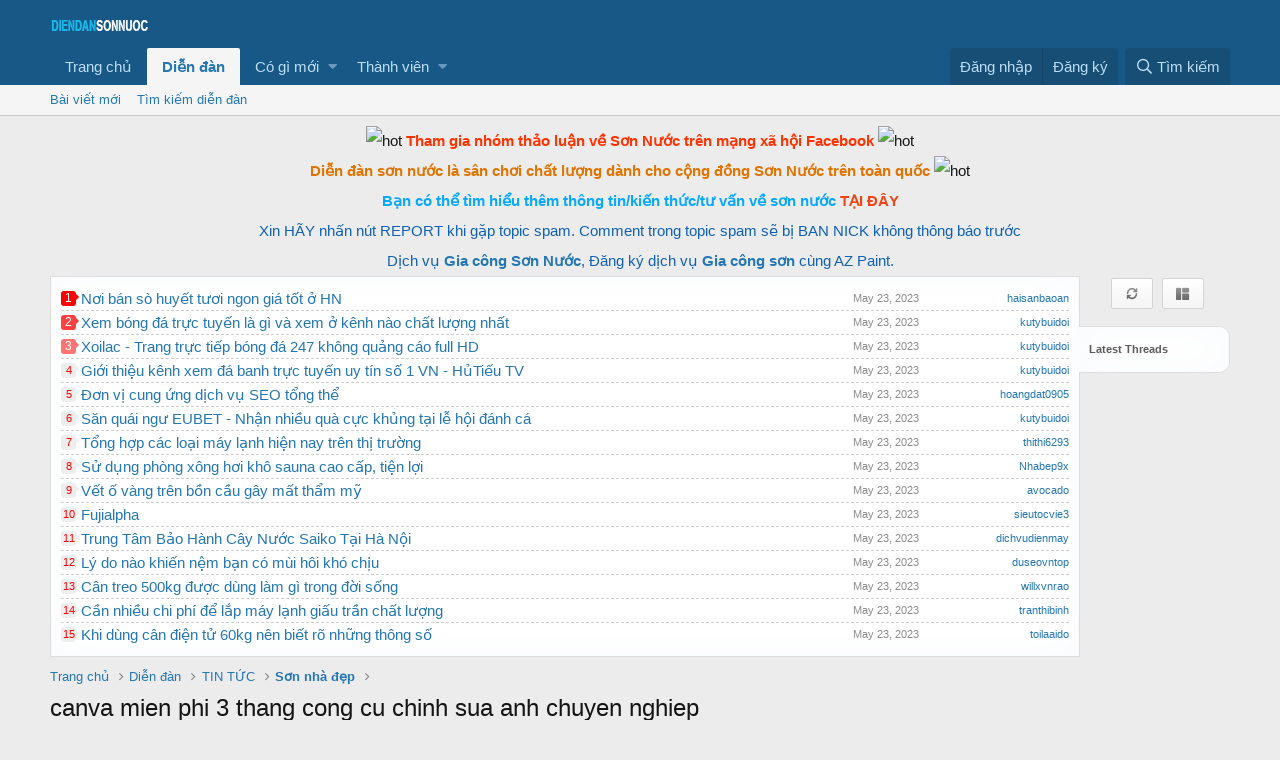

--- FILE ---
content_type: text/html; charset=utf-8
request_url: https://diendansonnuoc.vn/threads/canva-mien-phi-3-thang-cong-cu-chinh-sua-anh-chuyen-nghiep.21222/
body_size: 17691
content:
<!DOCTYPE html>
<html id="XF" lang="vi-VN" dir="LTR"
	data-app="public"
	data-template="thread_view"
	data-container-key="node-46"
	data-content-key="thread-21222"
	data-logged-in="false"
	data-cookie-prefix="xf_"
	data-csrf="1764314566,c7451e6e5d8130823e4f6c1ac67f24ab"
	class="has-no-js template-thread_view"
	 data-run-jobs="">
<head>
	<meta charset="utf-8" />
	<meta http-equiv="X-UA-Compatible" content="IE=Edge" />
	<meta name="viewport" content="width=device-width, initial-scale=1, viewport-fit=cover">

	
	
	

	<title>canva mien phi 3 thang cong cu chinh sua anh chuyen nghiep | Diễn Đàn Sơn Nước Uy Tín Hàng Đầu Việt Nam - Diendansonnuoc.vn</title>

	
		
		<meta name="description" content="Canva pro miễnphí 3 tháng

Canva pro nơi mà bạn có thể thoả sức sáng tạo các loại hình ảnh, video, logo,thiết kế đồ hoạ, edit video… Bạn có thể là bất cứ gì..." />
		<meta property="og:description" content="Canva pro miễnphí 3 tháng

Canva pro nơi mà bạn có thể thoả sức sáng tạo các loại hình ảnh, video, logo,thiết kế đồ hoạ, edit video… Bạn có thể là bất cứ gì mà kông cần mất phí


Canva pro miễn phí 3 tháng giúp bạn trải nghiệm rõ nhất về nghề sáng tạo nội dung, có rất nhiều sự lựa chọn cho sản..." />
		<meta property="twitter:description" content="Canva pro miễnphí 3 tháng

Canva pro nơi mà bạn có thể thoả sức sáng tạo các loại hình ảnh, video, logo,thiết kế đồ hoạ, edit video… Bạn có thể là bất cứ gì mà kông cần mất phí


Canva pro miễn..." />
	
	
		<meta property="og:url" content="https://diendansonnuoc.vn/threads/canva-mien-phi-3-thang-cong-cu-chinh-sua-anh-chuyen-nghiep.21222/" />
	
		<link rel="canonical" href="https://diendansonnuoc.vn/threads/canva-mien-phi-3-thang-cong-cu-chinh-sua-anh-chuyen-nghiep.21222/" />
	

	
		
	
	
	<meta property="og:site_name" content="Diễn Đàn Sơn Nước Uy Tín Hàng Đầu Việt Nam - Diendansonnuoc.vn" />


	
	
		
	
	
	<meta property="og:type" content="website" />


	
	
		
	
	
	
		<meta property="og:title" content="canva mien phi 3 thang cong cu chinh sua anh chuyen nghiep" />
		<meta property="twitter:title" content="canva mien phi 3 thang cong cu chinh sua anh chuyen nghiep" />
	


	
	
	
	

	
		<meta name="theme-color" content="#185886" />
	

	
	

	
	<link rel="preload" href="/styles/fonts/fa/fa-regular-400.woff2" as="font" type="font/woff2" crossorigin="anonymous" />


	<link rel="preload" href="/styles/fonts/fa/fa-solid-900.woff2" as="font" type="font/woff2" crossorigin="anonymous" />


<link rel="preload" href="/styles/fonts/fa/fa-brands-400.woff2" as="font" type="font/woff2" crossorigin="anonymous" />

	<link rel="stylesheet" href="/css.php?css=public%3Anormalize.css%2Cpublic%3Acore.less%2Cpublic%3Aapp.less&amp;s=1&amp;l=2&amp;d=1681377894&amp;k=edf6cfeed2b8b8213808b1692c79649ca17f77fa" />

	<link rel="stylesheet" href="/css.php?css=public%3Abb_code.less%2Cpublic%3Abrms_modern_statistic.less%2Cpublic%3Alightbox.less%2Cpublic%3Amessage.less%2Cpublic%3Ashare_controls.less%2Cpublic%3Aextra.less&amp;s=1&amp;l=2&amp;d=1681377894&amp;k=480f5b2c866684376e80f9a0c5d26e8963429576" />

	
		<script src="/js/xf/preamble.min.js?_v=8acefe59"></script>
	


	
		<link rel="icon" type="image/png" href="https://sonnuoctoanquoc.vn/wp-content/uploads/2020/06/fv-diendansonnuoc.png" sizes="32x32" />
	
	
	
	<script async src="https://www.googletagmanager.com/gtag/js?id=UA-169186978-1"></script>
	<script>
		window.dataLayer = window.dataLayer || [];
		function gtag(){dataLayer.push(arguments);}
		gtag('js', new Date());
		gtag('config', 'UA-169186978-1', {
			// 
			
			
				'anonymize_ip': true,
			
		});
	</script>

	<link rel="stylesheet" href="/FlexSlider/flexslider.css" type="text/css">
<script src="https://ajax.googleapis.com/ajax/libs/jquery/1.6.2/jquery.min.js"></script>
<script src="/FlexSlider/jquery.flexslider.js" defer></script>
	<!-- Global site tag (gtag.js) - Google Ads: 881804207 -->
<script async src="https://www.googletagmanager.com/gtag/js?id=AW-881804207"></script>
<script>
  window.dataLayer = window.dataLayer || [];
  function gtag(){dataLayer.push(arguments);}
  gtag('js', new Date());

  gtag('config', 'AW-881804207');
</script>

	
	
	
	
		
			
		
			
		
			
		
			
		
			
		
			
		
			
		
			
		
			
		
			
		
			
		
			
		
			
		
			
		
			
		
			
		
			
		
			
		
			
		
			
		
			
		
			
		
			
		
			
		
			
		
			
		
			
		
		
			
			
			
				
					
				
			
			
			
				<script data-ad-client="ca-pub-7141170412849722" async src="https://pagead2.googlesyndication.com/pagead/js/adsbygoogle.js"></script>
			
		
	


</head>
<body data-template="thread_view">
	<div id="fb-root"></div>
<script async defer crossorigin="anonymous" src="https://connect.facebook.net/vi_VN/sdk.js#xfbml=1&version=v8.0&appId=1339363519786818&autoLogAppEvents=1" nonce="lEyXAnXd"></script>
<script>
  window.fbAsyncInit = function() {
    FB.init({
      appId      : '590155194951375',
      cookie     : true,
      xfbml      : true,
      version    : 'v7.0'
    });
      
    FB.AppEvents.logPageView();   
      
  };

  (function(d, s, id){
     var js, fjs = d.getElementsByTagName(s)[0];
     if (d.getElementById(id)) {return;}
     js = d.createElement(s); js.id = id;
     js.src = "https://connect.facebook.net/en_US/sdk.js";
     fjs.parentNode.insertBefore(js, fjs);
   }(document, 'script', 'facebook-jssdk'));
</script>
<div class="p-pageWrapper" id="top">



<header class="p-header" id="header">
	<div class="p-header-inner">
		<div class="p-header-content">

			<div class="p-header-logo p-header-logo--image">
				<a href="https://diendansonnuoc.vn">
					<img src="/styles/default/xenforo/xenforo-logo.png"
						alt="Diễn Đàn Sơn Nước Uy Tín Hàng Đầu Việt Nam - Diendansonnuoc.vn"
						 />
				</a>
			</div>

			
		</div>
	</div>
</header>





	<div class="p-navSticky p-navSticky--primary" data-xf-init="sticky-header">
		
	<nav class="p-nav">
		<div class="p-nav-inner">
			<a class="p-nav-menuTrigger" data-xf-click="off-canvas" data-menu=".js-headerOffCanvasMenu" role="button" tabindex="0">
				<i aria-hidden="true"></i>
				<span class="p-nav-menuText">Menu</span>
			</a>

			<div class="p-nav-smallLogo">
				<a href="https://diendansonnuoc.vn">
					<img src="/styles/default/xenforo/xenforo-logo.png"
						alt="Diễn Đàn Sơn Nước Uy Tín Hàng Đầu Việt Nam - Diendansonnuoc.vn"
					 />
				</a>
			</div>

			<div class="p-nav-scroller hScroller" data-xf-init="h-scroller" data-auto-scroll=".p-navEl.is-selected">
				<div class="hScroller-scroll">
					<ul class="p-nav-list js-offCanvasNavSource">
					
						<li>
							
	<div class="p-navEl " >
		

			
	
	<a href="https://diendansonnuoc.vn"
		class="p-navEl-link "
		
		data-xf-key="1"
		data-nav-id="home">Trang chủ</a>


			

		
		
	</div>

						</li>
					
						<li>
							
	<div class="p-navEl is-selected" data-has-children="true">
		

			
	
	<a href="/"
		class="p-navEl-link p-navEl-link--splitMenu "
		
		
		data-nav-id="forums">Diễn đàn</a>


			<a data-xf-key="2"
				data-xf-click="menu"
				data-menu-pos-ref="< .p-navEl"
				class="p-navEl-splitTrigger"
				role="button"
				tabindex="0"
				aria-label="Toggle expanded"
				aria-expanded="false"
				aria-haspopup="true"></a>

		
		
			<div class="menu menu--structural" data-menu="menu" aria-hidden="true">
				<div class="menu-content">
					
						
	
	
	<a href="/whats-new/posts/"
		class="menu-linkRow u-indentDepth0 js-offCanvasCopy "
		
		
		data-nav-id="newPosts">Bài viết mới</a>

	

					
						
	
	
	<a href="/search/?type=post"
		class="menu-linkRow u-indentDepth0 js-offCanvasCopy "
		
		
		data-nav-id="searchForums">Tìm kiếm diễn đàn</a>

	

					
				</div>
			</div>
		
	</div>

						</li>
					
						<li>
							
	<div class="p-navEl " data-has-children="true">
		

			
	
	<a href="/whats-new/"
		class="p-navEl-link p-navEl-link--splitMenu "
		
		
		data-nav-id="whatsNew">Có gì mới</a>


			<a data-xf-key="3"
				data-xf-click="menu"
				data-menu-pos-ref="< .p-navEl"
				class="p-navEl-splitTrigger"
				role="button"
				tabindex="0"
				aria-label="Toggle expanded"
				aria-expanded="false"
				aria-haspopup="true"></a>

		
		
			<div class="menu menu--structural" data-menu="menu" aria-hidden="true">
				<div class="menu-content">
					
						
	
	
	<a href="/whats-new/posts/"
		class="menu-linkRow u-indentDepth0 js-offCanvasCopy "
		 rel="nofollow"
		
		data-nav-id="whatsNewPosts">Bài viết mới</a>

	

					
						
	
	
	<a href="/whats-new/profile-posts/"
		class="menu-linkRow u-indentDepth0 js-offCanvasCopy "
		 rel="nofollow"
		
		data-nav-id="whatsNewProfilePosts">Hồ sơ mới</a>

	

					
						
	
	
	<a href="/whats-new/latest-activity"
		class="menu-linkRow u-indentDepth0 js-offCanvasCopy "
		 rel="nofollow"
		
		data-nav-id="latestActivity">Hoạt động mới nhất</a>

	

					
				</div>
			</div>
		
	</div>

						</li>
					
						<li>
							
	<div class="p-navEl " data-has-children="true">
		

			
	
	<a href="/members/"
		class="p-navEl-link p-navEl-link--splitMenu "
		
		
		data-nav-id="members">Thành viên</a>


			<a data-xf-key="4"
				data-xf-click="menu"
				data-menu-pos-ref="< .p-navEl"
				class="p-navEl-splitTrigger"
				role="button"
				tabindex="0"
				aria-label="Toggle expanded"
				aria-expanded="false"
				aria-haspopup="true"></a>

		
		
			<div class="menu menu--structural" data-menu="menu" aria-hidden="true">
				<div class="menu-content">
					
						
	
	
	<a href="/members/list/"
		class="menu-linkRow u-indentDepth0 js-offCanvasCopy "
		
		
		data-nav-id="registeredMembers">Thành viên đã đăng ký</a>

	

					
						
	
	
	<a href="/online/"
		class="menu-linkRow u-indentDepth0 js-offCanvasCopy "
		
		
		data-nav-id="currentVisitors">Khách hiện tại</a>

	

					
						
	
	
	<a href="/whats-new/profile-posts/"
		class="menu-linkRow u-indentDepth0 js-offCanvasCopy "
		 rel="nofollow"
		
		data-nav-id="newProfilePosts">Bài viết hồ sơ mới</a>

	

					
						
	
	
	<a href="/search/?type=profile_post"
		class="menu-linkRow u-indentDepth0 js-offCanvasCopy "
		
		
		data-nav-id="searchProfilePosts">Tìm kiếm hồ sơ bài viết</a>

	

					
				</div>
			</div>
		
	</div>

						</li>
					
					</ul>
				</div>
			</div>

			<div class="p-nav-opposite">
				<div class="p-navgroup p-account p-navgroup--guest">
					
						<a href="/login/" class="p-navgroup-link p-navgroup-link--textual p-navgroup-link--logIn"
							data-xf-click="overlay" data-follow-redirects="on">
							<span class="p-navgroup-linkText">Đăng nhập</span>
						</a>
						
							<a href="/register/" class="p-navgroup-link p-navgroup-link--textual p-navgroup-link--register"
								data-xf-click="overlay" data-follow-redirects="on">
								<span class="p-navgroup-linkText">Đăng ký</span>
							</a>
						
					
				</div>

				<div class="p-navgroup p-discovery">
					<a href="/whats-new/"
						class="p-navgroup-link p-navgroup-link--iconic p-navgroup-link--whatsnew"
						aria-label="Có gì mới?"
						title="Có gì mới?">
						<i aria-hidden="true"></i>
						<span class="p-navgroup-linkText">Có gì mới?</span>
					</a>

					
						<a href="/search/"
							class="p-navgroup-link p-navgroup-link--iconic p-navgroup-link--search"
							data-xf-click="menu"
							data-xf-key="/"
							aria-label="Tìm kiếm"
							aria-expanded="false"
							aria-haspopup="true"
							title="Tìm kiếm">
							<i aria-hidden="true"></i>
							<span class="p-navgroup-linkText">Tìm kiếm</span>
						</a>
						<div class="menu menu--structural menu--wide" data-menu="menu" aria-hidden="true">
							<form action="/search/search" method="post"
								class="menu-content"
								data-xf-init="quick-search">

								<h3 class="menu-header">Tìm kiếm</h3>
								
								<div class="menu-row">
									
										<div class="inputGroup inputGroup--joined">
											<input type="text" class="input" name="keywords" placeholder="Tìm kiếm..." aria-label="Tìm kiếm" data-menu-autofocus="true" />
											
			<select name="constraints" class="js-quickSearch-constraint input" aria-label="Search within">
				<option value="">Everywhere</option>
<option value="{&quot;search_type&quot;:&quot;post&quot;}">Các chủ đề</option>
<option value="{&quot;search_type&quot;:&quot;post&quot;,&quot;c&quot;:{&quot;nodes&quot;:[46],&quot;child_nodes&quot;:1}}">This forum</option>
<option value="{&quot;search_type&quot;:&quot;post&quot;,&quot;c&quot;:{&quot;thread&quot;:21222}}">Chủ đề này</option>

			</select>
		
										</div>
									
								</div>

								
								<div class="menu-row">
									<label class="iconic"><input type="checkbox"  name="c[title_only]" value="1" /><i aria-hidden="true"></i><span class="iconic-label">Chỉ tìm kiếm tiêu đề</span></label>

								</div>
								
								<div class="menu-row">
									<div class="inputGroup">
										<span class="inputGroup-text" id="ctrl_search_menu_by_member">Bởi:</span>
										<input type="text" class="input" name="c[users]" data-xf-init="auto-complete" placeholder="Thành viên" aria-labelledby="ctrl_search_menu_by_member" />
									</div>
								</div>
								<div class="menu-footer">
									<span class="menu-footer-controls">
										<button type="submit" class="button--primary button button--icon button--icon--search"><span class="button-text">Tìm kiếm</span></button>
										<a href="/search/" class="button"><span class="button-text">Advanced search...</span></a>
									</span>
								</div>

								<input type="hidden" name="_xfToken" value="1764314566,c7451e6e5d8130823e4f6c1ac67f24ab" />
							</form>
						</div>
					
				</div>
			</div>
		</div>
	</nav>

	</div>
	
	
		<div class="p-sectionLinks">
			<div class="p-sectionLinks-inner hScroller" data-xf-init="h-scroller">
				<div class="hScroller-scroll">
					<ul class="p-sectionLinks-list">
					
						<li>
							
	<div class="p-navEl " >
		

			
	
	<a href="/whats-new/posts/"
		class="p-navEl-link "
		
		data-xf-key="alt+1"
		data-nav-id="newPosts">Bài viết mới</a>


			

		
		
	</div>

						</li>
					
						<li>
							
	<div class="p-navEl " >
		

			
	
	<a href="/search/?type=post"
		class="p-navEl-link "
		
		data-xf-key="alt+2"
		data-nav-id="searchForums">Tìm kiếm diễn đàn</a>


			

		
		
	</div>

						</li>
					
					</ul>
				</div>
			</div>
		</div>
	



<div class="offCanvasMenu offCanvasMenu--nav js-headerOffCanvasMenu" data-menu="menu" aria-hidden="true" data-ocm-builder="navigation">
	<div class="offCanvasMenu-backdrop" data-menu-close="true"></div>
	<div class="offCanvasMenu-content">
		<div class="offCanvasMenu-header">
			Menu
			<a class="offCanvasMenu-closer" data-menu-close="true" role="button" tabindex="0" aria-label="Close"></a>
		</div>
		
			<div class="p-offCanvasRegisterLink">
				<div class="offCanvasMenu-linkHolder">
					<a href="/login/" class="offCanvasMenu-link" data-xf-click="overlay" data-menu-close="true">
						Đăng nhập
					</a>
				</div>
				<hr class="offCanvasMenu-separator" />
				
					<div class="offCanvasMenu-linkHolder">
						<a href="/register/" class="offCanvasMenu-link" data-xf-click="overlay" data-menu-close="true">
							Đăng ký
						</a>
					</div>
					<hr class="offCanvasMenu-separator" />
				
			</div>
		
		<div class="js-offCanvasNavTarget"></div>
	</div>
</div>

<div class="p-body">
	<div class="p-body-inner">
		<!--XF:EXTRA_OUTPUT-->

		

		

		

	
	<div align="center" style="font-size:3;line-height:200%;"> 
	<img src="https://sonnuocaz.com/imgs/hot.gif" alt="hot"> <a href="https://www.facebook.com/groups/246949269931920/" target="blank" rel="nofollow"><font color="#ff3300"><b>Tham gia nhóm thảo luận về Sơn Nước trên mạng xã hội Facebook</b></font></a> 
	<img src="https://sonnuocaz.com/imgs/hot.gif" alt="hot"><br> <a href="https://diendansonnuoc.vn/" target="blank" rel="nofollow"><font color="#DF7401"><b>Diễn đàn sơn nước là sân chơi chất lượng dành cho cộng đồng Sơn Nước trên toàn quốc</b></font></a>
	<img src="https://sonnuocaz.com/imgs/hot.gif" alt="hot"><br> <font color="#08a8fb"><b>Bạn có thể tìm hiểu thêm thông tin/kiến thức/tư vấn về sơn nước <a href="https://kienthucsonnuoc.vn/" target="blank" rel="nofollow" style="color:#ef4618">TẠI ĐÂY</a></b></font>
	<br> <font color="#1061b3">Xin HÃY nhấn nút REPORT khi gặp topic spam. Comment trong topic spam sẽ bị BAN NICK không thông báo trước</font>
	<br> <font color="#1061b3">Dịch vụ <strong><a href="https://nhamaygiacongsonaz.vn/project/dich-vu-gia-cong-son-nuoc-cao-cap/">Gia công Sơn Nước</a></strong>, Đăng ký dịch vụ <strong><a href="https://nhamaygiacongsonaz.vn/project/dich-vu-gia-cong-son-nuoc-cao-cap/">Gia công sơn</a></strong></font><font color="#1061b3"> cùng AZ Paint.</strong></font>
	</div>


	
	
	
	<div class="BRMSContainer  brmsRightTabs u-clearFix"
		data-xf-init="brms-container"
		data-previewType="custom_preview"
		data-allowCusItemLimit=""
		data-allowCusLayout="1"
		data-modernStatisticId="1"
		data-navPosition="brmsRightTabs"
		data-useLimit=""
		data-updateInterval="0">
		<div class="brmsStatisticHeader u-clearFix">
			<div class="brmsConfigList">
				
				
				<div class="brmsConfigBtn brmsRefresh"><a href="javascript:;" class="brmsIco brmsIcoRefresh"></a></div>
				
				
				<div class="brmsConfigBtn brmsDropdownToggle brmsLayoutList last">
					<a href="javascript:;" class="brmsIco brmsIcoLayout"></a>
					<ul class="brmsDropdownMenu">
						<li class="first"><a href="#" class="brmsLayoutChange" data-layout="brmsTopTabs">Trên</a></li>
						<li><a href="#" class="brmsLayoutChange" data-layout="brmsLeftTabs">Trái</a></li>
						<li><a href="#" class="brmsLayoutChange" data-layout="brmsRightTabs">Right</a></li>
					</ul>
				</div>
				
			</div>
			<ul class="brmsTabNav u-clearFix">
				
				
					
						<li class="brmlShow"><a class="brmsTabHandler_0" href="javascript:;" data-content="brmsTabContent_0" data-tabid="0"><span>Latest Threads</span></a></li>
					
				
				
				<li class="brmsTabNavHiddenMenu last">
					<div class="brmsTabNavHidden brmsDropdownToggle">
						<a href="javascript:;" class="brmsIco brmsIcoList"></a>
						<ul class="brmsDropdownMenu">
							
								
									<li class="brmlShow"><a class="brmsTabHandler_0" href="javascript:;" data-content="brmsTabContent_0" data-tabid="0"><span>Latest Threads</span></a></li>
								
							
						</ul>
					</div>
				</li>
			</ul>
		</div>

		
			
			<div class="brmsTabContent brmsTabContent_0 u-clearFix" data-content="brmsTabContent_0">
				
					
	<ol class="brmsContentList u-clearFix">
		
			
			
	<li class="itemStast BRMSToolTip itemThread first">
		<div class="itemContent">
			
	<div class="listBlock counter counter_1">
		<span class="countNumber">1</span>
		<span class="arrow"><span></span></span>
	</div>
	<div class="listBlock itemTitle">
		
		<a href="/threads/noi-ban-so-huy-t-tuoi-ngon-gia-t-t-o-hn.45904/" class=""
			data-tp-primary="on" data-xf-init="brms-tooltip"
			
			data-kind="thread"
			data-box="Chợ rao vặt"
			data-view="4851"
			data-rep="0"
			data-like="0"
			
			data-preview-url=""> Nơi bán sò huyết tươi ngon giá tốt ở HN</a>
	</div>

			
				<div class="listBlock itemDetail itemDetailDate">
					<a class="paint" href="/threads/noi-ban-so-huy-t-tuoi-ngon-gia-t-t-o-hn.45904/" title=""><time  class="u-dt" dir="auto" datetime="2023-05-23T21:29:56+0700" data-time="1684852196" data-date-string="May 23, 2023" data-time-string="9:29 PM" title="May 23, 2023 tại 9:29 PM">May 23, 2023</time></a>
				</div>
				<div class="listBlock itemDetail itemDetailName">
					<a href="/members/haisanbaoan.425/" class="username " dir="auto" data-user-id="425" data-xf-init="member-tooltip">haisanbaoan</a>
				</div>
			
		</div>
	</li>

		
			
			
	<li class="itemStast BRMSToolTip itemThread">
		<div class="itemContent">
			
	<div class="listBlock counter counter_2">
		<span class="countNumber">2</span>
		<span class="arrow"><span></span></span>
	</div>
	<div class="listBlock itemTitle">
		
		<a href="/threads/xem-bong-da-tr-c-tuy-n-la-gi-va-xem-o-kenh-nao-chat-lu-ng-nhat.45903/" class=""
			data-tp-primary="on" data-xf-init="brms-tooltip"
			
			data-kind="thread"
			data-box="Chợ rao vặt"
			data-view="2885"
			data-rep="0"
			data-like="0"
			
			data-preview-url=""> Xem bóng đá trực tuyến là gì và xem ở kênh nào chất lượng nhất</a>
	</div>

			
				<div class="listBlock itemDetail itemDetailDate">
					<a class="paint" href="/threads/xem-bong-da-tr-c-tuy-n-la-gi-va-xem-o-kenh-nao-chat-lu-ng-nhat.45903/" title=""><time  class="u-dt" dir="auto" datetime="2023-05-23T21:02:11+0700" data-time="1684850531" data-date-string="May 23, 2023" data-time-string="9:02 PM" title="May 23, 2023 tại 9:02 PM">May 23, 2023</time></a>
				</div>
				<div class="listBlock itemDetail itemDetailName">
					<a href="/members/kutybuidoi.1158/" class="username " dir="auto" data-user-id="1158" data-xf-init="member-tooltip">kutybuidoi</a>
				</div>
			
		</div>
	</li>

		
			
			
	<li class="itemStast BRMSToolTip itemThread">
		<div class="itemContent">
			
	<div class="listBlock counter counter_3">
		<span class="countNumber">3</span>
		<span class="arrow"><span></span></span>
	</div>
	<div class="listBlock itemTitle">
		
		<a href="/threads/xoilac-trang-tr-c-ti-p-bong-da-247-khong-quang-cao-full-hd.45902/" class=""
			data-tp-primary="on" data-xf-init="brms-tooltip"
			
			data-kind="thread"
			data-box="Chợ rao vặt"
			data-view="2755"
			data-rep="0"
			data-like="0"
			
			data-preview-url=""> Xoilac - Trang trực tiếp bóng đá 247 không quảng cáo full HD</a>
	</div>

			
				<div class="listBlock itemDetail itemDetailDate">
					<a class="paint" href="/threads/xoilac-trang-tr-c-ti-p-bong-da-247-khong-quang-cao-full-hd.45902/" title=""><time  class="u-dt" dir="auto" datetime="2023-05-23T20:23:09+0700" data-time="1684848189" data-date-string="May 23, 2023" data-time-string="8:23 PM" title="May 23, 2023 tại 8:23 PM">May 23, 2023</time></a>
				</div>
				<div class="listBlock itemDetail itemDetailName">
					<a href="/members/kutybuidoi.1158/" class="username " dir="auto" data-user-id="1158" data-xf-init="member-tooltip">kutybuidoi</a>
				</div>
			
		</div>
	</li>

		
			
			
	<li class="itemStast BRMSToolTip itemThread">
		<div class="itemContent">
			
	<div class="listBlock counter counter_4">
		<span class="countNumber">4</span>
		<span class="arrow"><span></span></span>
	</div>
	<div class="listBlock itemTitle">
		
		<a href="/threads/gioi-thi-u-kenh-xem-da-banh-tr-c-tuy-n-uy-tin-s-1-vn-huti-u-tv.45901/" class=""
			data-tp-primary="on" data-xf-init="brms-tooltip"
			
			data-kind="thread"
			data-box="Chợ rao vặt"
			data-view="2900"
			data-rep="0"
			data-like="0"
			
			data-preview-url=""> Giới thiệu kênh xem đá banh trực tuyến uy tín số 1 VN - HủTiếu TV</a>
	</div>

			
				<div class="listBlock itemDetail itemDetailDate">
					<a class="paint" href="/threads/gioi-thi-u-kenh-xem-da-banh-tr-c-tuy-n-uy-tin-s-1-vn-huti-u-tv.45901/" title=""><time  class="u-dt" dir="auto" datetime="2023-05-23T19:39:02+0700" data-time="1684845542" data-date-string="May 23, 2023" data-time-string="7:39 PM" title="May 23, 2023 tại 7:39 PM">May 23, 2023</time></a>
				</div>
				<div class="listBlock itemDetail itemDetailName">
					<a href="/members/kutybuidoi.1158/" class="username " dir="auto" data-user-id="1158" data-xf-init="member-tooltip">kutybuidoi</a>
				</div>
			
		</div>
	</li>

		
			
			
	<li class="itemStast BRMSToolTip itemThread">
		<div class="itemContent">
			
	<div class="listBlock counter counter_5">
		<span class="countNumber">5</span>
		<span class="arrow"><span></span></span>
	</div>
	<div class="listBlock itemTitle">
		
		<a href="/threads/don-v-cung-ng-d-ch-vu-seo-t-ng-th.45900/" class=""
			data-tp-primary="on" data-xf-init="brms-tooltip"
			
			data-kind="thread"
			data-box="Chợ rao vặt"
			data-view="2746"
			data-rep="0"
			data-like="0"
			
			data-preview-url=""> Đơn vị cung ứng dịch vụ SEO tổng thể</a>
	</div>

			
				<div class="listBlock itemDetail itemDetailDate">
					<a class="paint" href="/threads/don-v-cung-ng-d-ch-vu-seo-t-ng-th.45900/" title=""><time  class="u-dt" dir="auto" datetime="2023-05-23T17:21:50+0700" data-time="1684837310" data-date-string="May 23, 2023" data-time-string="5:21 PM" title="May 23, 2023 tại 5:21 PM">May 23, 2023</time></a>
				</div>
				<div class="listBlock itemDetail itemDetailName">
					<a href="/members/hoangdat0905.1313/" class="username " dir="auto" data-user-id="1313" data-xf-init="member-tooltip">hoangdat0905</a>
				</div>
			
		</div>
	</li>

		
			
			
	<li class="itemStast BRMSToolTip itemThread">
		<div class="itemContent">
			
	<div class="listBlock counter counter_6">
		<span class="countNumber">6</span>
		<span class="arrow"><span></span></span>
	</div>
	<div class="listBlock itemTitle">
		
		<a href="/threads/san-quai-ngu-eubet-nh-n-nhi-u-qua-c-c-khung-tai-l-h-i-danh-ca.45899/" class=""
			data-tp-primary="on" data-xf-init="brms-tooltip"
			
			data-kind="thread"
			data-box="Chợ rao vặt"
			data-view="2998"
			data-rep="0"
			data-like="0"
			
			data-preview-url=""> Săn quái ngư EUBET - Nhận nhiều quà cực khủng tại lễ hội đánh cá</a>
	</div>

			
				<div class="listBlock itemDetail itemDetailDate">
					<a class="paint" href="/threads/san-quai-ngu-eubet-nh-n-nhi-u-qua-c-c-khung-tai-l-h-i-danh-ca.45899/" title=""><time  class="u-dt" dir="auto" datetime="2023-05-23T17:10:36+0700" data-time="1684836636" data-date-string="May 23, 2023" data-time-string="5:10 PM" title="May 23, 2023 tại 5:10 PM">May 23, 2023</time></a>
				</div>
				<div class="listBlock itemDetail itemDetailName">
					<a href="/members/kutybuidoi.1158/" class="username " dir="auto" data-user-id="1158" data-xf-init="member-tooltip">kutybuidoi</a>
				</div>
			
		</div>
	</li>

		
			
			
	<li class="itemStast BRMSToolTip itemThread">
		<div class="itemContent">
			
	<div class="listBlock counter counter_7">
		<span class="countNumber">7</span>
		<span class="arrow"><span></span></span>
	</div>
	<div class="listBlock itemTitle">
		
		<a href="/threads/t-ng-h-p-cac-loai-may-lanh-hi-n-nay-tren-th-truong.45898/" class=""
			data-tp-primary="on" data-xf-init="brms-tooltip"
			
			data-kind="thread"
			data-box="Chợ rao vặt"
			data-view="2869"
			data-rep="0"
			data-like="0"
			
			data-preview-url=""> Tổng hợp các loại máy lạnh hiện nay trên thị trường</a>
	</div>

			
				<div class="listBlock itemDetail itemDetailDate">
					<a class="paint" href="/threads/t-ng-h-p-cac-loai-may-lanh-hi-n-nay-tren-th-truong.45898/" title=""><time  class="u-dt" dir="auto" datetime="2023-05-23T17:08:26+0700" data-time="1684836506" data-date-string="May 23, 2023" data-time-string="5:08 PM" title="May 23, 2023 tại 5:08 PM">May 23, 2023</time></a>
				</div>
				<div class="listBlock itemDetail itemDetailName">
					<a href="/members/thithi6293.1300/" class="username " dir="auto" data-user-id="1300" data-xf-init="member-tooltip">thithi6293</a>
				</div>
			
		</div>
	</li>

		
			
			
	<li class="itemStast BRMSToolTip itemThread">
		<div class="itemContent">
			
	<div class="listBlock counter counter_8">
		<span class="countNumber">8</span>
		<span class="arrow"><span></span></span>
	</div>
	<div class="listBlock itemTitle">
		
		<a href="/threads/s-dung-phong-xong-hoi-kho-sauna-cao-cap-ti-n-l-i.45897/" class=""
			data-tp-primary="on" data-xf-init="brms-tooltip"
			
			data-kind="thread"
			data-box="Chợ rao vặt"
			data-view="2909"
			data-rep="0"
			data-like="0"
			
			data-preview-url=""> Sử dụng phòng xông hơi khô sauna cao cấp, tiện lợi</a>
	</div>

			
				<div class="listBlock itemDetail itemDetailDate">
					<a class="paint" href="/threads/s-dung-phong-xong-hoi-kho-sauna-cao-cap-ti-n-l-i.45897/" title=""><time  class="u-dt" dir="auto" datetime="2023-05-23T16:08:49+0700" data-time="1684832929" data-date-string="May 23, 2023" data-time-string="4:08 PM" title="May 23, 2023 tại 4:08 PM">May 23, 2023</time></a>
				</div>
				<div class="listBlock itemDetail itemDetailName">
					<a href="/members/nhabep9x.187/" class="username " dir="auto" data-user-id="187" data-xf-init="member-tooltip">Nhabep9x</a>
				</div>
			
		</div>
	</li>

		
			
			
	<li class="itemStast BRMSToolTip itemThread">
		<div class="itemContent">
			
	<div class="listBlock counter counter_9">
		<span class="countNumber">9</span>
		<span class="arrow"><span></span></span>
	</div>
	<div class="listBlock itemTitle">
		
		<a href="/threads/v-t-vang-tren-b-n-c-u-gay-mat-th-m-m.45896/" class=""
			data-tp-primary="on" data-xf-init="brms-tooltip"
			
			data-kind="thread"
			data-box="Chợ rao vặt"
			data-view="2809"
			data-rep="0"
			data-like="0"
			
			data-preview-url=""> Vết ố vàng trên bồn cầu gây mất thẩm mỹ</a>
	</div>

			
				<div class="listBlock itemDetail itemDetailDate">
					<a class="paint" href="/threads/v-t-vang-tren-b-n-c-u-gay-mat-th-m-m.45896/" title=""><time  class="u-dt" dir="auto" datetime="2023-05-23T14:43:00+0700" data-time="1684827780" data-date-string="May 23, 2023" data-time-string="2:43 PM" title="May 23, 2023 tại 2:43 PM">May 23, 2023</time></a>
				</div>
				<div class="listBlock itemDetail itemDetailName">
					<a href="/members/avocado.296/" class="username " dir="auto" data-user-id="296" data-xf-init="member-tooltip">avocado</a>
				</div>
			
		</div>
	</li>

		
			
			
	<li class="itemStast BRMSToolTip itemThread">
		<div class="itemContent">
			
	<div class="listBlock counter counter_10">
		<span class="countNumber">10</span>
		<span class="arrow"><span></span></span>
	</div>
	<div class="listBlock itemTitle">
		
		<a href="/threads/fujialpha.45895/" class=""
			data-tp-primary="on" data-xf-init="brms-tooltip"
			
			data-kind="thread"
			data-box="Chợ rao vặt"
			data-view="1104"
			data-rep="0"
			data-like="0"
			
			data-preview-url=""> Fujialpha</a>
	</div>

			
				<div class="listBlock itemDetail itemDetailDate">
					<a class="paint" href="/threads/fujialpha.45895/" title=""><time  class="u-dt" dir="auto" datetime="2023-05-23T14:42:01+0700" data-time="1684827721" data-date-string="May 23, 2023" data-time-string="2:42 PM" title="May 23, 2023 tại 2:42 PM">May 23, 2023</time></a>
				</div>
				<div class="listBlock itemDetail itemDetailName">
					<a href="/members/sieutocvie3.802/" class="username " dir="auto" data-user-id="802" data-xf-init="member-tooltip">sieutocvie3</a>
				</div>
			
		</div>
	</li>

		
			
			
	<li class="itemStast BRMSToolTip itemThread">
		<div class="itemContent">
			
	<div class="listBlock counter counter_11">
		<span class="countNumber">11</span>
		<span class="arrow"><span></span></span>
	</div>
	<div class="listBlock itemTitle">
		
		<a href="/threads/trung-tam-bao-hanh-cay-nuoc-saiko-tai-ha-n-i.45894/" class=""
			data-tp-primary="on" data-xf-init="brms-tooltip"
			
			data-kind="thread"
			data-box="Chợ rao vặt"
			data-view="2844"
			data-rep="0"
			data-like="0"
			
			data-preview-url=""> Trung Tâm Bảo Hành Cây Nước Saiko Tại Hà Nội</a>
	</div>

			
				<div class="listBlock itemDetail itemDetailDate">
					<a class="paint" href="/threads/trung-tam-bao-hanh-cay-nuoc-saiko-tai-ha-n-i.45894/" title=""><time  class="u-dt" dir="auto" datetime="2023-05-23T14:39:23+0700" data-time="1684827563" data-date-string="May 23, 2023" data-time-string="2:39 PM" title="May 23, 2023 tại 2:39 PM">May 23, 2023</time></a>
				</div>
				<div class="listBlock itemDetail itemDetailName">
					<a href="/members/dichvudienmay.259/" class="username " dir="auto" data-user-id="259" data-xf-init="member-tooltip">dichvudienmay</a>
				</div>
			
		</div>
	</li>

		
			
			
	<li class="itemStast BRMSToolTip itemThread">
		<div class="itemContent">
			
	<div class="listBlock counter counter_12">
		<span class="countNumber">12</span>
		<span class="arrow"><span></span></span>
	</div>
	<div class="listBlock itemTitle">
		
		<a href="/threads/ly-do-nao-khi-n-n-m-ban-co-mui-hoi-kho-ch-u.45893/" class=""
			data-tp-primary="on" data-xf-init="brms-tooltip"
			
			data-kind="thread"
			data-box="Chợ rao vặt"
			data-view="2832"
			data-rep="0"
			data-like="0"
			
			data-preview-url=""> Lý do nào khiến nệm bạn có mùi hôi khó chịu</a>
	</div>

			
				<div class="listBlock itemDetail itemDetailDate">
					<a class="paint" href="/threads/ly-do-nao-khi-n-n-m-ban-co-mui-hoi-kho-ch-u.45893/" title=""><time  class="u-dt" dir="auto" datetime="2023-05-23T14:27:46+0700" data-time="1684826866" data-date-string="May 23, 2023" data-time-string="2:27 PM" title="May 23, 2023 tại 2:27 PM">May 23, 2023</time></a>
				</div>
				<div class="listBlock itemDetail itemDetailName">
					<a href="/members/duseovntop.294/" class="username " dir="auto" data-user-id="294" data-xf-init="member-tooltip">duseovntop</a>
				</div>
			
		</div>
	</li>

		
			
			
	<li class="itemStast BRMSToolTip itemThread">
		<div class="itemContent">
			
	<div class="listBlock counter counter_13">
		<span class="countNumber">13</span>
		<span class="arrow"><span></span></span>
	</div>
	<div class="listBlock itemTitle">
		
		<a href="/threads/can-treo-500kg-du-c-dung-lam-gi-trong-doi-s-ng.45892/" class=""
			data-tp-primary="on" data-xf-init="brms-tooltip"
			
			data-kind="thread"
			data-box="Chợ rao vặt"
			data-view="2778"
			data-rep="0"
			data-like="0"
			
			data-preview-url=""> Cân treo 500kg được dùng làm gì trong đời sống</a>
	</div>

			
				<div class="listBlock itemDetail itemDetailDate">
					<a class="paint" href="/threads/can-treo-500kg-du-c-dung-lam-gi-trong-doi-s-ng.45892/" title=""><time  class="u-dt" dir="auto" datetime="2023-05-23T14:15:59+0700" data-time="1684826159" data-date-string="May 23, 2023" data-time-string="2:15 PM" title="May 23, 2023 tại 2:15 PM">May 23, 2023</time></a>
				</div>
				<div class="listBlock itemDetail itemDetailName">
					<a href="/members/willxvnrao.293/" class="username " dir="auto" data-user-id="293" data-xf-init="member-tooltip">willxvnrao</a>
				</div>
			
		</div>
	</li>

		
			
			
	<li class="itemStast BRMSToolTip itemThread">
		<div class="itemContent">
			
	<div class="listBlock counter counter_14">
		<span class="countNumber">14</span>
		<span class="arrow"><span></span></span>
	</div>
	<div class="listBlock itemTitle">
		
		<a href="/threads/c-n-nhi-u-chi-phi-d-lap-may-lanh-giau-tr-n-chat-lu-ng.45891/" class=""
			data-tp-primary="on" data-xf-init="brms-tooltip"
			
			data-kind="thread"
			data-box="Chợ rao vặt"
			data-view="2899"
			data-rep="0"
			data-like="0"
			
			data-preview-url=""> Cần nhiều chi phí để lắp máy lạnh giấu trần chất lượng</a>
	</div>

			
				<div class="listBlock itemDetail itemDetailDate">
					<a class="paint" href="/threads/c-n-nhi-u-chi-phi-d-lap-may-lanh-giau-tr-n-chat-lu-ng.45891/" title=""><time  class="u-dt" dir="auto" datetime="2023-05-23T14:11:09+0700" data-time="1684825869" data-date-string="May 23, 2023" data-time-string="2:11 PM" title="May 23, 2023 tại 2:11 PM">May 23, 2023</time></a>
				</div>
				<div class="listBlock itemDetail itemDetailName">
					<a href="/members/tranthibinh.1475/" class="username " dir="auto" data-user-id="1475" data-xf-init="member-tooltip">tranthibinh</a>
				</div>
			
		</div>
	</li>

		
			
			
	<li class="itemStast BRMSToolTip itemThread">
		<div class="itemContent">
			
	<div class="listBlock counter counter_15">
		<span class="countNumber">15</span>
		<span class="arrow"><span></span></span>
	</div>
	<div class="listBlock itemTitle">
		
		<a href="/threads/khi-dung-can-di-n-t-60kg-nen-bi-t-ro-nh-ng-thong-s.45890/" class=""
			data-tp-primary="on" data-xf-init="brms-tooltip"
			
			data-kind="thread"
			data-box="Chợ rao vặt"
			data-view="2749"
			data-rep="0"
			data-like="0"
			
			data-preview-url=""> Khi dùng cân điện tử 60kg nên biết rõ những thông số</a>
	</div>

			
				<div class="listBlock itemDetail itemDetailDate">
					<a class="paint" href="/threads/khi-dung-can-di-n-t-60kg-nen-bi-t-ro-nh-ng-thong-s.45890/" title=""><time  class="u-dt" dir="auto" datetime="2023-05-23T14:05:50+0700" data-time="1684825550" data-date-string="May 23, 2023" data-time-string="2:05 PM" title="May 23, 2023 tại 2:05 PM">May 23, 2023</time></a>
				</div>
				<div class="listBlock itemDetail itemDetailName">
					<a href="/members/toilaaido.291/" class="username " dir="auto" data-user-id="291" data-xf-init="member-tooltip">toilaaido</a>
				</div>
			
		</div>
	</li>

		
	</ol>

				
			</div>
			
		
	</div>
	

		
	
		<ul class="p-breadcrumbs "
			itemscope itemtype="https://schema.org/BreadcrumbList">
		
			

			
			
				
				
	<li itemprop="itemListElement" itemscope itemtype="https://schema.org/ListItem">
		<a href="https://diendansonnuoc.vn" itemprop="item">
			<span itemprop="name">Trang chủ</span>
		</a>
		<meta itemprop="position" content="1" />
	</li>

			

			
				
				
	<li itemprop="itemListElement" itemscope itemtype="https://schema.org/ListItem">
		<a href="/" itemprop="item">
			<span itemprop="name">Diễn đàn</span>
		</a>
		<meta itemprop="position" content="2" />
	</li>

			
			
				
				
	<li itemprop="itemListElement" itemscope itemtype="https://schema.org/ListItem">
		<a href="/.#tin-t-c.36" itemprop="item">
			<span itemprop="name">TIN TỨC</span>
		</a>
		<meta itemprop="position" content="3" />
	</li>

			
				
				
	<li itemprop="itemListElement" itemscope itemtype="https://schema.org/ListItem">
		<a href="/forums/son-nha-dep.46/" itemprop="item">
			<span itemprop="name">Sơn nhà đẹp</span>
		</a>
		<meta itemprop="position" content="4" />
	</li>

			

		
		</ul>
	

		

		
	<noscript><div class="blockMessage blockMessage--important blockMessage--iconic u-noJsOnly">JavaScript is disabled. For a better experience, please enable JavaScript in your browser before proceeding.</div></noscript>

		
	<!--[if lt IE 9]><div class="blockMessage blockMessage&#45;&#45;important blockMessage&#45;&#45;iconic">You are using an out of date browser. It  may not display this or other websites correctly.<br />You should upgrade or use an <a href="https://www.google.com/chrome/browser/" target="_blank">alternative browser</a>.</div><![endif]-->


		
			<div class="p-body-header">
			
				
					<div class="p-title ">
					
						
							<h1 class="p-title-value">canva mien phi 3 thang cong cu chinh sua anh chuyen nghiep</h1>
						
						
					
					</div>
				

				
					<div class="p-description">
	<ul class="listInline listInline--bullet">
		<li>
			<i class="fa--xf far fa-user" aria-hidden="true" title="Khởi tạo chủ đề"></i>
			<span class="u-srOnly">Khởi tạo chủ đề</span>

			<a href="/members/hoanganhtn.1161/" class="username  u-concealed" dir="auto" data-user-id="1161" data-xf-init="member-tooltip">hoanganhtn</a>
		</li>
		<li>
			<i class="fa--xf far fa-clock" aria-hidden="true" title="Start date"></i>
			<span class="u-srOnly">Start date</span>

			<a href="/threads/canva-mien-phi-3-thang-cong-cu-chinh-sua-anh-chuyen-nghiep.21222/" class="u-concealed"><time  class="u-dt" dir="auto" datetime="2022-03-15T20:05:19+0700" data-time="1647349519" data-date-string="Mar 15, 2022" data-time-string="8:05 PM" title="Mar 15, 2022 tại 8:05 PM">Mar 15, 2022</time></a>
		</li>
		
	</ul>
</div>
				
			
			</div>
		

		<div class="p-body-main p-body-main--withSidebar ">
			

			<div class="p-body-content">
				




				<div class="p-body-pageContent">








	
	
	
		
	
	
	


	
	
	
		
	
	
	


	
	
		
	
	
	


	
	









	

	
		
	







	






<div class="block block--messages" data-xf-init="" data-type="post" data-href="/inline-mod/">

	
	


	<div class="block-outer"></div>

	<div class="block-outer js-threadStatusField"></div>

	<div class="block-container lbContainer"
		data-xf-init="lightbox select-to-quote"
		data-message-selector=".js-post"
		data-lb-id="thread-21222"
		data-lb-universal="1">

		<div class="block-body js-replyNewMessageContainer">
			
				
					
	
	
	<article class="message message--post js-post js-inlineModContainer  "
		data-author="hoanganhtn"
		data-content="post-21813"
		id="js-post-21813">

		<span class="u-anchorTarget" id="post-21813"></span>

		<div class="message-inner">
			<div class="message-cell message-cell--user">
				

	<section itemscope itemtype="https://schema.org/Person" class="message-user">
		<div class="message-avatar ">
			<div class="message-avatar-wrapper">
				<a href="/members/hoanganhtn.1161/" class="avatar avatar--m avatar--default avatar--default--dynamic" data-user-id="1161" data-xf-init="member-tooltip" style="background-color: #cc99cc; color: #773c77">
			<span class="avatar-u1161-m">H</span> 
		</a>
				
			</div>
		</div>
		<div class="message-userDetails">
			<h4 class="message-name"><a href="/members/hoanganhtn.1161/" class="username " dir="auto" data-user-id="1161" data-xf-init="member-tooltip" itemprop="name">hoanganhtn</a></h4>
			<h5 class="userTitle message-userTitle" dir="auto" itemprop="jobTitle">Member</h5>
			
		</div>
		
			
			
		
		<span class="message-userArrow"></span>
	</section>

			</div>
			<div class="message-cell message-cell--main">
				<div class="message-main js-quickEditTarget">

					<header class="message-attribution message-attribution--split">
						<div class="message-attribution-main">
							<a href="/threads/canva-mien-phi-3-thang-cong-cu-chinh-sua-anh-chuyen-nghiep.21222/post-21813" class="u-concealed"
								rel="nofollow">
								<time  class="u-dt" dir="auto" datetime="2022-03-15T20:05:19+0700" data-time="1647349519" data-date-string="Mar 15, 2022" data-time-string="8:05 PM" title="Mar 15, 2022 tại 8:05 PM">Mar 15, 2022</time>
							</a>
						</div>

						<ul class="message-attribution-opposite message-attribution-opposite--list">
							
							<li>
								<a href="/threads/canva-mien-phi-3-thang-cong-cu-chinh-sua-anh-chuyen-nghiep.21222/post-21813"
									data-xf-init="share-tooltip" data-href="/posts/21813/share"
									rel="nofollow">
									<i class="fa--xf far fa-share-alt" aria-hidden="true"></i>
								</a>
							</li>
							
							
								<li>
									<a href="/threads/canva-mien-phi-3-thang-cong-cu-chinh-sua-anh-chuyen-nghiep.21222/post-21813" rel="nofollow">
										#1
									</a>
								</li>
							
						</ul>
					</header>

					<div class="message-content js-messageContent">

						
						
						

						<div class="message-userContent lbContainer js-lbContainer "
							data-lb-id="post-21813"
							data-lb-caption-desc="hoanganhtn &middot; Mar 15, 2022 tại 8:05 PM">

							
								

	

							

							<article class="message-body js-selectToQuote">
								
								<div class="bbWrapper"><blockquote class="bbCodeBlock bbCodeBlock--expandable bbCodeBlock--quote">
	
	<div class="bbCodeBlock-content">
		<div class="bbCodeBlock-expandContent">
			<a href="https://hungsute.me/share-tai-khoan-canva-pro-mien-phi-cap-nhap-thang-3-2022/" target="_blank" class="link link--external" rel="nofollow noopener">Canva pro miễnphí 3 tháng<br />
<br />
Canva pro</a> nơi mà bạn có thể thoả sức sáng tạo các loại hình ảnh, video, logo,thiết kế đồ hoạ, edit video… Bạn có thể là bất cứ gì mà kông cần mất phí<br />


	
	
		
		
	


	<div class="lbContainer lbContainer--inline " title="[IMG]"
		data-xf-init="lightbox"
		data-lb-single-image="1"
		data-lb-container-zoom="1"
		data-lb-trigger=".js-lbImage-_xfUid-1-1764314566"
		data-lb-id="_xfUid-1-1764314566">
		
			<div class="lbContainer-zoomer js-lbImage-_xfUid-1-1764314566" data-src="https://encrypted-tbn0.gstatic.com/images?q=tbn:ANd9GcQjC59tO6G9nag7ceG5Hw3FQNY2IxPyoFRM1SgeZ12QwKsotGsJBL7s06Bzrik26upM3z0&amp;usqp=CAU" aria-label="Zoom"></div>
		
		<img src="https://encrypted-tbn0.gstatic.com/images?q=tbn:ANd9GcQjC59tO6G9nag7ceG5Hw3FQNY2IxPyoFRM1SgeZ12QwKsotGsJBL7s06Bzrik26upM3z0&amp;usqp=CAU" data-url="https://encrypted-tbn0.gstatic.com/images?q=tbn:ANd9GcQjC59tO6G9nag7ceG5Hw3FQNY2IxPyoFRM1SgeZ12QwKsotGsJBL7s06Bzrik26upM3z0&amp;usqp=CAU" class="bbImage" data-zoom-target="1" alt="[IMG]" style="" />
	</div>

<br />
<br />
Canva pro miễn phí 3 tháng giúp bạn trải nghiệm rõ nhất về nghề sáng tạo nội dung, có rất nhiều sự lựa chọn cho sản phẩm của chính bạn, phông chữ đa dạng với các hình mẫu mà bạn có thể dùng một cách miện phí. Bạn chỉ cần đăng ký và sử dụng miễn phí<br />
<br />
Cả thế giới có thể thiết kế được ra mắt vào năm 2013, Canva là một công cụ thiết kế và xuất bản trực tuyến với sứ mệnh trao quyền cho mọi người trên thế giới thiết kế mọi thứ và đăng ở bất cứ đâu.<br />
<br />
Canva pro miễn phí 3 tháng là 1 website cho phép bất cứ ai cũng có thể tạo sản phẩm đồ họa theo ý riêng bởi việc cung cấp rất nhiều mẫu, rất nhiều hình vẽ thú vị.<br />
<br />
P/s: bạn cũng có thể upload nội dung như: icon, hình ảnh,… của riêng mình lên và chỉnh sửa theo ý muốn.<br />
<br />
Việc của bạn đơn giản là xoay, sắp xếp, chồng, kéo tới vị trí tương ứng, thu phóng những khối hình vẽ để tạo ra một “tác phẩm ưng ý nhất” mà không cần biết gì về Illustrator hay Photoshop mà vẫn có thể thiết kế ra các file thiết kế đẹp và chất lượng nhất.<br />


	
	
		
		
	


	<div class="lbContainer lbContainer--inline " title="[IMG]"
		data-xf-init="lightbox"
		data-lb-single-image="1"
		data-lb-container-zoom="1"
		data-lb-trigger=".js-lbImage-_xfUid-2-1764314566"
		data-lb-id="_xfUid-2-1764314566">
		
			<div class="lbContainer-zoomer js-lbImage-_xfUid-2-1764314566" data-src="https://static-cse.canva.com/_next/static/assets/header.667x443.c17e73ab33126639370523350d2aa9fe.png" aria-label="Zoom"></div>
		
		<img src="https://static-cse.canva.com/_next/static/assets/header.667x443.c17e73ab33126639370523350d2aa9fe.png" data-url="https://static-cse.canva.com/_next/static/assets/header.667x443.c17e73ab33126639370523350d2aa9fe.png" class="bbImage" data-zoom-target="1" alt="[IMG]" style="" />
	</div>

<br />
<br />
Tài khoản Canva Pro Miễn Phí có gì mà hot vậy<br />
<br />
Canva Pro có gì hot? Đơn giản nhất bạn cứ tạo 1 tài khoản Canva miễn phí rồi dùng thử 20 phút để thiết kế 1 logo bất kỳ. Rồi bạn sẽ thấy rằng gói Pro cho phép bạn thêm được nhiều element Pro hơn, các tab tính năng dành riêng cho thành viên Pro cũng được mở đầy đủ và tiện ích hơn.<br />
<br />
Canva có hỗ trợ cho giáo viên, học sinh, với gói Canva Education, Canva design online đầy đủ tính năng, hình ảnh, hiệu ứng như gói Canva Pro.<br />
<br />
Giá gốc khi bạn tự mua Canva Pro tại canva.com là: 12,99 USD / 1 tháng (thanh toán 1 tháng), 119.99 USD / 1 năm (thanh toán 1 năm, tiết kiệm 35.89 USD), sẽ nhận được:<br />
<br />
· Hơn 85 triệu kho ảnh, video, âm thanh và đồ họa cao cấp.<br />
<br />
· 450.000+ mẫu miễn phí với thiết kế mới hàng ngày.<br />
<br />
· Tạo 1 Bộ công cụ thương hiệu và tải lên phông chữ và biểu trưng của riêng bạn.<br />
<br />
· Sử dụng không giới hạn Background Remover.<br />
<br />
· Thay đổi kích thước thiết kế vô hạn với Magic Resize.<br />
<br />
· Lưu thiết kế dưới dạng mẫu để nhóm của bạn sử dụng.<br />
<br />
· 150GB bộ nhớ đám mây.<br />
<br />
· Lên lịch tự động đăng ảnh lên các mạng xã hội, hỗ trợ 8 nền tảng: Instagram cho doanh nghiệp, Fanpage Facebook, Group Facebook, Twitter, Pinterest, Hồ sơ Linkedin, Trang Linkedin, Tumblr, Slack.<br />
<br />
Canva là công cụ thường được dùng để tạo banner, poster hay ảnh đăng facebook. Canva có gói Free, Pro và Edu, dĩ nhiên thì Free chắc chắn là cùi hơn Pro và Edu rồi. Hôm nay mình sẽ hướng dẫn bạn tạo tài khoản Canva Edu miễn phí 1000 năm dùng tới đời con luôn =)), tức là không mất tiền ấy mà.<br />
<br />
Góc giới thiệu nếu bạn nào muốn Thiết kế App điện thoại thì xem <a href="https://hungsute.me/share-tai-khoan-canva-pro-mien-phi-cap-nhap-thang-3-2022/" target="_blank" class="link link--external" rel="nofollow noopener">tại đây</a>
		</div>
		<div class="bbCodeBlock-expandLink"><a>Click to expand...</a></div>
	</div>
</blockquote></div>
								<div class="js-selectToQuoteEnd">&nbsp;</div>
								
							</article>

							
								

	

							

							
						</div>

						

						
	

					</div>

					<footer class="message-footer">
						

						<div class="reactionsBar js-reactionsList ">
							
						</div>

						<div class="js-historyTarget message-historyTarget toggleTarget" data-href="trigger-href"></div>
					</footer>
				</div>
			</div>
			
		</div>
	</article>

	

				
			

	


		</div>
	</div>

	
		<div class="block-outer block-outer--after">
			
				
				
				
					<div class="block-outer-opposite">
						
							<a href="/login/" class="button--link button" data-xf-click="overlay"><span class="button-text">
								Bạn phải đăng nhập hoặc đăng ký để trả lời ở đây.
							</span></a>
						
					</div>
				
			
		</div>
	

	
	

</div>





<div class="blockMessage blockMessage--none">
	
	
		
		<div class="shareButtons shareButtons--iconic" data-xf-init="share-buttons" data-page-url="" data-page-title="" data-page-desc="">
			
				<span class="shareButtons-label">Share:</span>
			

			<div class="shareButtons-buttons">
				

					
						<a class="shareButtons-button shareButtons-button--brand shareButtons-button--facebook" data-href="https://www.facebook.com/sharer.php?u={url}">
							<i aria-hidden="true"></i>
							<span>Facebook</span>
						</a>
					

					
						<a class="shareButtons-button shareButtons-button--brand shareButtons-button--twitter" data-href="https://twitter.com/intent/tweet?url={url}&amp;text={title}">
							<i aria-hidden="true"></i>
							<span>Twitter</span>
						</a>
					

					
						<a class="shareButtons-button shareButtons-button--brand shareButtons-button--reddit" data-href="https://reddit.com/submit?url={url}&amp;title={title}">
							<i aria-hidden="true"></i>
							<span>Reddit</span>
						</a>
					

					
						<a class="shareButtons-button shareButtons-button--brand shareButtons-button--pinterest" data-href="https://pinterest.com/pin/create/bookmarklet/?url={url}&amp;description={title}">
							<i aria-hidden="true"></i>
							<span>Pinterest</span>
						</a>
					

					
						<a class="shareButtons-button shareButtons-button--brand shareButtons-button--tumblr" data-href="https://www.tumblr.com/widgets/share/tool?canonicalUrl={url}&amp;title={title}">
							<i aria-hidden="true"></i>
							<span>Tumblr</span>
						</a>
					

					
						<a class="shareButtons-button shareButtons-button--brand shareButtons-button--whatsApp" data-href="https://api.whatsapp.com/send?text={title}&nbsp;{url}">
							<i aria-hidden="true"></i>
							<span>WhatsApp</span>
						</a>
					

					
						<a class="shareButtons-button shareButtons-button--email" data-href="mailto:?subject={title}&amp;body={url}">
							<i aria-hidden="true"></i>
							<span>Email</span>
						</a>
					

					
						<a class="shareButtons-button shareButtons-button--link is-hidden" data-clipboard="{url}">
							<i aria-hidden="true"></i>
							<span>Link</span>
						</a>
					
				
			</div>
		</div>
	

</div>



</div>
				
			</div>

			
				<div class="p-body-sidebar">
					

	
	<div class="fb-page" data-href="https://www.facebook.com/diendansonnuoc/" data-tabs="" width="250px" data-small-header="false" data-adapt-container-width="true" data-hide-cover="false" data-show-facepile="true"><blockquote cite="https://www.facebook.com/diendansonnuoc/" class="fb-xfbml-parse-ignore"><a href="https://www.facebook.com/diendansonnuoc/">Diễn Đàn Sơn Nước</a></blockquote></div>


					
						<div class="block">
		<div class="block-container">
			<h3 class="block-minorHeader">CÓ THỂ BẠN QUAN TÂM</h3>
			<div class="block-body block-row">
				<ul>
	<li><a href="https://abott.vn/tuyen-dai-ly-kinh-doanh-son-nuoc-cao-cap-abott/" title="Kinh doanh sơn nước - Tư vấn & Hỗ trợ kinh doanh sơn" alt="Kinh doanh sơn nước - Tư vấn & Hỗ trợ kinh doanh sơn" target="_blank">Kinh doanh sơn nước</a></li>
	<li><a href="https://abott.vn/mo-dai-ly-kinh-doanh-son-abott/" title="Tư vấn mở đại lý kinh doanh sơ nước" alt="Tư vấn mở đại lý kinh doanh sơ nước" target="_blank">Tư vấn mở đại lý sơn</a></li>
	<li><a href="https://forich.vn/chien-luoc-kinh-doanh-son-nuoc-hieu-qua/" title="Chiến lược kinh doanh sơn nước" alt="Chiến lược kinh doanh sơn nước" target="_blank">Chiến lược kinh doanh sơn nước</a></li>
	<li><a href="https://abott.vn/" title="Sơn nước cao cấp" alt="Sơn nước cao cấp" target="_blank">Sơn nước cao cấp</a></li>
	<li><a href="https://sanxuatsonaz.com/" title="Sản xuất sơn nước" alt="Sản xuất sơn nước" target="_blank">Sản xuất sơn nước</a></li>
	<li><a href="https://giacongsonaz.vn/" title="Gia công sơn nước" alt="Gia công sơn nước" target="_blank">Gia công sơn nước</a></li>
	<li><a href="https://kinhdoanhson.net/" title="Kinh doanh sơn" alt="Kinh doanh sơn" target="_blank">Kinh doanh sơn</a></li>
	<li><a href="https://sonnuoctot.com/" title="Sơn nước tốt" alt="Sơn nước tốt" target="_blank">Sơn nước tốt</a></li>
	<li><a href="https://sonnhatotaz.com/" title="Sơn nhà tốt" alt="Sơn nhà tốt" target="_blank">Sơn nhà tốt</a></li>
	<li><a href="https://tamsongroup.com/mo-dai-ly-kinh-doanh-son-thuong-hieu-chinh-hang/" title="Mở đại lý Sơn Nước" alt="Mở đại lý Sơn Nước">Mở đại lý Sơn Nước</a></li>
	<li><a href="https://fastkp.vn/phu-tung-xe-tai/" title="Phụ tùng xe tải" alt="Phụ tùng xe tải" target="_blank">Phụ tùng xe tải</a></li>
	<li><a href="https://fastkp.vn/phu-tung-xe-tai-howo-chinh-hang/" title="Phụ tùng xe tải Howo" alt="Phụ tùng xe tải Howo" target="_blank">Phụ tùng xe tải Howo</a></li>
	<li><a href="https://fastkp.vn/phu-tung-xe-tai-thaco-chinh-hang/" title="Phụ tùng xe tải Thaco" alt="Phụ tùng xe tải Thaco" target="_blank">Phụ tùng xe tải Thaco</a></li>
	<li><a href="https://fastkp.vn/phu-tung-xe-tai-chenglong-chinh-hang/" title="Phụ tùng xe tải Chenglong" alt="Phụ tùng xe tải Chenglong" target="_blank">Phụ tùng xe tải Chenglong</a></li>
	<li><a href="https://fastkp.vn/phu-tung-xe-tai-shacman-chinh-hang/" title="Phụ tùng xe tải Shacman" alt="Phụ tùng xe tải Shacman" target="_blank">Phụ tùng xe tải Shacman</a></li>
	<li><a href="https://fastkp.vn/phu-tung-xe-tai-dongfeng-chinh-hang/" title="Phụ tùng xe tải Dongfeng" alt="Phụ tùng xe tải Dongfeng" target="_blank">Phụ tùng xe tải Dongfeng</a></li>
	<li><a href="https://tamsongroup.com/mo-dai-ly-kinh-doanh-son-thuong-hieu-chinh-hang/" title="Mở đại lý Sơn" alt="Mở đại lý Sơn">Mở đại lý Sơn</a></li>
	<li><a href="https://tamsongroup.com/cung-cap-phan-phoi-son-thuong-hieu-chinh-hang/" title="Sơn Thương Hiệu" alt="Sơn Thương Hiệu">Sơn Thương Hiệu</a></li>
	<li><a href="https://tamsongroup.com/cung-cap-phan-phoi-son-thuong-hieu-chinh-hang/" title="Sơn Chính Hãng" alt="Sơn Chính Hãng">Sơn Chính Hãng</a></li>
	<li><a href="https://kimphucgroup.com/" title="Phụ tùng xe tải Howo" alt="Phụ tùng xe tải Howo">Phụ tùng xe tải Howo</a></li>
	<li><a href="https://kimphucgroup.com/" title="Phụ tùng xe tải Howo chính hãng" alt="Phụ tùng xe tải Howo chính hãng">Phụ tùng xe tải Howo chính hãng</a></li>
	<li><a href="https://kimphucgroup.com/" title="Phụ tùng xe Howo" alt="Phụ tùng xe Howo">Phụ tùng xe Howo</a></li>
	</ul>
			</div>
		</div>
	</div>
					
					

	
	<div align="center" style="margin:10px;"> <a href="https://kinhdoanh247.vn/"><img width="300" height="250" src="https://kinhdoanh247.vn/wp-content/uploads/2020/06/ads-300x600-diendansonnuoc.jpg"></a></div>


				</div>
			
		</div>

		
		
	
		<ul class="p-breadcrumbs p-breadcrumbs--bottom"
			itemscope itemtype="https://schema.org/BreadcrumbList">
		
			

			
			
				
				
	<li itemprop="itemListElement" itemscope itemtype="https://schema.org/ListItem">
		<a href="https://diendansonnuoc.vn" itemprop="item">
			<span itemprop="name">Trang chủ</span>
		</a>
		<meta itemprop="position" content="1" />
	</li>

			

			
				
				
	<li itemprop="itemListElement" itemscope itemtype="https://schema.org/ListItem">
		<a href="/" itemprop="item">
			<span itemprop="name">Diễn đàn</span>
		</a>
		<meta itemprop="position" content="2" />
	</li>

			
			
				
				
	<li itemprop="itemListElement" itemscope itemtype="https://schema.org/ListItem">
		<a href="/.#tin-t-c.36" itemprop="item">
			<span itemprop="name">TIN TỨC</span>
		</a>
		<meta itemprop="position" content="3" />
	</li>

			
				
				
	<li itemprop="itemListElement" itemscope itemtype="https://schema.org/ListItem">
		<a href="/forums/son-nha-dep.46/" itemprop="item">
			<span itemprop="name">Sơn nhà đẹp</span>
		</a>
		<meta itemprop="position" content="4" />
	</li>

			

		
		</ul>
	

		

	
	<div style="margin:10px; float:left; padding-left: 100px"> <a href="tel:0889666598" target="blank"><img alt="anti ddos" width="720px" height="90px" src="https://kienthucsonnuoc.vn/wp-content/uploads/2020/08/728x90-GDNGG-DDSN.png"></a></div>


	</div>
</div>

<footer class="p-footer" id="footer">
	<div class="p-footer-inner">

		<div class="p-footer-row">
			
			<div class="p-footer-row-opposite">
				<ul class="p-footer-linkList">
					
						
							<li><a href="https://diendansonnuoc.vn/lien-he" data-xf-click="">Liên hệ</a></li>
						
					

					
						<li><a href="https://diendansonnuoc.vn/ho-tro">Điều khoản và quy tắc</a></li>
					

					
						<li><a href="https://diendansonnuoc.vn/tro-giup">Chính sách bảo mật</a></li>
					

					
						<li><a href="/help/">Giúp đỡ</a></li>
					

					
						<li><a href="https://diendansonnuoc.vn">Trang chủ</a></li>
					

					<li><a href="/forums/-/index.rss" target="_blank" class="p-footer-rssLink" title="RSS"><span aria-hidden="true"><i class="fa--xf far fa-rss" aria-hidden="true"></i><span class="u-srOnly">RSS</span></span></a></li>
				</ul>
			</div>
		</div>

		
<div
  class="fb-like"
  data-share="true"
  data-width="450"
  data-show-faces="true">
</div>
		
	</div>
</footer>

</div> <!-- closing p-pageWrapper -->

<div class="u-bottomFixer js-bottomFixTarget">
	
	
</div>


	<div class="u-scrollButtons js-scrollButtons" data-trigger-type="up">
		<a href="#top" class="button--scroll button" data-xf-click="scroll-to"><span class="button-text"><i class="fa--xf far fa-arrow-up" aria-hidden="true"></i><span class="u-srOnly">Trên</span></span></a>
		
	</div>



	<script src="/js/vendor/jquery/jquery-3.3.1.min.js?_v=8acefe59"></script>
	<script src="/js/vendor/vendor-compiled.js?_v=8acefe59"></script>
	<script src="/js/xf/core-compiled.js?_v=8acefe59"></script>
	<script src="/js/xf/lightbox-compiled.js?_v=8acefe59"></script>
<script src="/js/br/brms/modern-statistic.min.js?_v=8acefe59"></script>
<script>jQuery.extend(XF.phrases, {
		brms_category:       "Category",
		brms_download:       "Download",
		brms_update:         "Update",
		brms_review:         "Đánh giá",
		brms_rating: "Rating",
		brms_forum:          "Forum",
		brms_views:          "Lượt xem",
		brms_replies:        "Trả lời",
		brms_likes:          "Likes",
});
</script>
	<script>
		jQuery.extend(true, XF.config, {
			// 
			userId: 0,
			enablePush: false,
			pushAppServerKey: '',
			url: {
				fullBase: 'https://diendansonnuoc.vn/',
				basePath: '/',
				css: '/css.php?css=__SENTINEL__&s=1&l=2&d=1681377894',
				keepAlive: '/login/keep-alive'
			},
			cookie: {
				path: '/',
				domain: '',
				prefix: 'xf_',
				secure: true
			},
			csrf: '1764314566,c7451e6e5d8130823e4f6c1ac67f24ab',
			js: {"\/js\/xf\/lightbox-compiled.js?_v=8acefe59":true,"\/js\/br\/brms\/modern-statistic.min.js?_v=8acefe59":true},
			css: {"public:bb_code.less":true,"public:brms_modern_statistic.less":true,"public:lightbox.less":true,"public:message.less":true,"public:share_controls.less":true,"public:extra.less":true},
			time: {
				now: 1764314566,
				today: 1764262800,
				todayDow: 5
			},
			borderSizeFeature: '3px',
			fontAwesomeWeight: 'r',
			enableRtnProtect: true,
			enableFormSubmitSticky: true,
			uploadMaxFilesize: 536870912,
			allowedVideoExtensions: ["m4v","mov","mp4","mp4v","mpeg","mpg","ogv","webm"],
			shortcodeToEmoji: true,
			visitorCounts: {
				conversations_unread: '0',
				alerts_unread: '0',
				total_unread: '0',
				title_count: true,
				icon_indicator: true
			},
			jsState: {},
			publicMetadataLogoUrl: '',
			publicPushBadgeUrl: 'https://diendansonnuoc.vn/styles/default/xenforo/bell.png'
		});

		jQuery.extend(XF.phrases, {
			// 
			date_x_at_time_y: "{date} tại {time}",
			day_x_at_time_y:  "{day} tại {time}",
			yesterday_at_x:   "Hôm qua lúc {time}",
			x_minutes_ago:    "Cách đây {minutes} phút trước",
			one_minute_ago:   "Cách đây 1 phút",
			a_moment_ago:     "Vừa xong",
			today_at_x:       "Hôm nay vào lúc {time}",
			in_a_moment:      "In a moment",
			in_a_minute:      "In a minute",
			in_x_minutes:     "In {minutes} minutes",
			later_today_at_x: "Cuối ngày hôm nay tại {time}",
			tomorrow_at_x:    "Tomorrow at {time}",

			day0: "Chủ nhật",
			day1: "Thứ hai",
			day2: "Thứ ba",
			day3: "Thứ tư",
			day4: "Thứ năm",
			day5: "Thứ sáu",
			day6: "Thứ bảy",

			dayShort0: "Sun",
			dayShort1: "Mon",
			dayShort2: "Tue",
			dayShort3: "Wed",
			dayShort4: "Thu",
			dayShort5: "Fri",
			dayShort6: "Sat",

			month0: "Tháng 1",
			month1: "Tháng 2",
			month2: "Tháng 3",
			month3: "Tháng 4",
			month4: "Tháng 5",
			month5: "Tháng 6",
			month6: "Tháng 7",
			month7: "Tháng 8",
			month8: "Tháng 9",
			month9: "Tháng 10",
			month10: "Tháng 11",
			month11: "Tháng 12",

			active_user_changed_reload_page: "Người dùng hoạt động đã thay đổi. Tải lại trang cho phiên bản mới nhất.",
			server_did_not_respond_in_time_try_again: "The server did not respond in time. Please try again.",
			oops_we_ran_into_some_problems: "Oops! We ran into some problems.",
			oops_we_ran_into_some_problems_more_details_console: "Oops! We ran into some problems. Please try again later. More error details may be in the browser console.",
			file_too_large_to_upload: "The file is too large to be uploaded.",
			uploaded_file_is_too_large_for_server_to_process: "The uploaded file is too large for the server to process.",
			files_being_uploaded_are_you_sure: "Files are still being uploaded. Are you sure you want to submit this form?",
			attach: "Đính kèm tập tin",
			rich_text_box: "Rich text box",
			close: "Close",
			link_copied_to_clipboard: "Link copied to clipboard.",
			text_copied_to_clipboard: "Text copied to clipboard.",
			loading: "Loading...",

			processing: "Processing",
			'processing...': "Processing...",

			showing_x_of_y_items: "Showing {count} of {total} items",
			showing_all_items: "Showing all items",
			no_items_to_display: "No items to display",

			push_enable_notification_title: "Push notifications enabled successfully at Diễn Đàn Sơn Nước Uy Tín Hàng Đầu Việt Nam - Diendansonnuoc.vn",
			push_enable_notification_body: "Thank you for enabling push notifications!"
		});
	</script>

	<form style="display:none" hidden="hidden">
		<input type="text" name="_xfClientLoadTime" value="" id="_xfClientLoadTime" title="_xfClientLoadTime" tabindex="-1" />
	</form>

	



	<script type="text/template" id="xfReactTooltipTemplate">
		<div class="tooltip-content-inner">
			<div class="reactTooltip">
				
					<a href="#" class="reaction reaction--1" data-reaction-id="1"><i aria-hidden="true"></i><img src="[data-uri]" class="reaction-sprite js-reaction" alt="Like" title="Like" data-xf-init="tooltip" /></a>
				
					<a href="#" class="reaction reaction--2" data-reaction-id="2"><i aria-hidden="true"></i><img src="[data-uri]" class="reaction-sprite js-reaction" alt="Love" title="Love" data-xf-init="tooltip" /></a>
				
					<a href="#" class="reaction reaction--3" data-reaction-id="3"><i aria-hidden="true"></i><img src="[data-uri]" class="reaction-sprite js-reaction" alt="Haha" title="Haha" data-xf-init="tooltip" /></a>
				
					<a href="#" class="reaction reaction--4" data-reaction-id="4"><i aria-hidden="true"></i><img src="[data-uri]" class="reaction-sprite js-reaction" alt="Wow" title="Wow" data-xf-init="tooltip" /></a>
				
					<a href="#" class="reaction reaction--5" data-reaction-id="5"><i aria-hidden="true"></i><img src="[data-uri]" class="reaction-sprite js-reaction" alt="Sad" title="Sad" data-xf-init="tooltip" /></a>
				
					<a href="#" class="reaction reaction--6" data-reaction-id="6"><i aria-hidden="true"></i><img src="[data-uri]" class="reaction-sprite js-reaction" alt="Angry" title="Angry" data-xf-init="tooltip" /></a>
				
			</div>
		</div>
	</script>



	
	


</body>
</html>











--- FILE ---
content_type: text/html; charset=utf-8
request_url: https://www.google.com/recaptcha/api2/aframe
body_size: 182
content:
<!DOCTYPE HTML><html><head><meta http-equiv="content-type" content="text/html; charset=UTF-8"></head><body><script nonce="dFSDFaSUpyzSOu6Y5tzpeA">/** Anti-fraud and anti-abuse applications only. See google.com/recaptcha */ try{var clients={'sodar':'https://pagead2.googlesyndication.com/pagead/sodar?'};window.addEventListener("message",function(a){try{if(a.source===window.parent){var b=JSON.parse(a.data);var c=clients[b['id']];if(c){var d=document.createElement('img');d.src=c+b['params']+'&rc='+(localStorage.getItem("rc::a")?sessionStorage.getItem("rc::b"):"");window.document.body.appendChild(d);sessionStorage.setItem("rc::e",parseInt(sessionStorage.getItem("rc::e")||0)+1);localStorage.setItem("rc::h",'1764314571035');}}}catch(b){}});window.parent.postMessage("_grecaptcha_ready", "*");}catch(b){}</script></body></html>

--- FILE ---
content_type: application/x-javascript
request_url: https://diendansonnuoc.vn/js/br/brms/modern-statistic.min.js?_v=8acefe59
body_size: 1969
content:
!function(e,g,m){XF.BRMSContainer=XF.Element.newHandler({options:{},$clone:null,created:!1,init:function(){this.$container=$container=this.$target;var a=$container.attr("data-previewType"),b=parseInt($container.attr("data-allowCusItemLimit")),d=parseInt($container.attr("data-allowCusLayout")),h=$container.attr("data-useLimit"),l=$container.attr("data-entryLimit"),k=$container.attr("data-navPosition"),c=parseInt($container.attr("data-updateInterval")),f=parseInt($container.attr("data-modernStatisticId"));
this.$containerClass="BRMSContainer ";$container.hasClass("BRMSContainerDark")&&(this.$containerClass="BRMSContainer BRMSContainerDark ");this.$previewType=a;this.$allowCusItemLimit=b;this.$allowCusLayout=d;this.$entryLimit=l;this.$navPosition=k;this.$updateIntervalTime=c;this.$modernStatisticId=f;this.$hardReload=!1;a=XF.Cookie.get("brmsLayoutChange"+f);d&&a&&($container.removeClass("brmsTopTabs brmsRightTabs brmsLeftTabs"),$container.addClass(a));h&&0<parseInt(h)?(this.$entryLimit=h,$container.attr("data-entryLimit",
h)):this.$allowCusItemLimit&&XF.Cookie.get("brmsNumberEntry"+f)&&(this.$entryLimit=XF.Cookie.get("brmsNumberEntry"+f),$container.attr("data-entryLimit",this.$entryLimit));d=$container.find("ul.brmsTabNav > li").length-2;$container.find("ul.brmsTabNav > li:first").addClass("first");$container.find("ul.brmsTabNav > li:eq("+d+")").addClass("last");$container.find("ul.brmsTabNav > li > a, .brmsTabNavHidden  ul.brmsDropdownMenu  > li > a").click(XF.proxy(this,"navTabTriggerHandle"));this.showTab($container.find(".brmsTabContent:first").data("content"));
this.updateInterval();$container.find(".brmsNumberEntry").click(XF.proxy(this,"numberEntryChangeHandle"));$container.find(".brmsLayoutChange").click(XF.proxy(this,"layoutChangeHandle"));$container.find(".brmsRefresh").click(XF.proxy(this,"refreshHandle"));this.responsiveInit();e(g).resize(XF.proxy(this,"responsiveInit"));$container.find(".brmsDropdownToggle").hover(function(a){a=e(this).find("ul.brmsDropdownMenu");a.show();a.offset().left+a.width()>$container.width()?a.addClass("edge"):a.removeClass("edge");
"none"!=a.css("display")&&0>=a.offset().left&&a.css({left:0})},function(a){a=e(this).find("ul.brmsDropdownMenu");e(this).find("ul.brmsDropdownMenu").hide();a.offset().left+a.width()>$container.width()?a.addClass("edge"):a.removeClass("edge");"none"!=a.css("display")&&0>=a.offset().left&&a.css({left:0})});$container.find(".brmsDropdownToggle").click(function(a){e(this).find("ul.brmsDropdownMenu").toggle()})},navTabTriggerHandle:function(a){a.preventDefault();var b=this.$container;a=e(a.target);a.attr("data-content")||
(a=a.closest("a"));var d=a.closest("li");d&&!d.hasClass("current")&&(b.find("ul.brmsTabNav > li , .brmsTabNavHidden  ul.brmsDropdownMenu  > li").removeClass("current"),a.closest("li").addClass("current"),d=a.attr("data-content"),b.find("."+d).find(".brmsIcoLoader").length&&this.getStatistics(a.attr("data-tabid"),0),b.find(".brmsTabContent").hide().removeClass("current"),b.find("."+d).fadeIn(100).addClass("current"),this.responsiveInit())},numberEntryChangeHandle:function(a){a.preventDefault();var b=
this.$container;if(a=e(a.target).attr("data-limit"))this.$entryLimit=a,b.attr("data-entryLimit",a),XF.Cookie.set("brmsNumberEntry"+this.$modernStatisticId,a),this.resetInterval(),this.$hardReload=1,this.runInterval(),this.$hardReload=!1},layoutChangeHandle:function(a){a.preventDefault();var b=this.$container;if(a=e(a.target).attr("data-layout"))b.hasClass(a)||(b.removeClass("brmsTopTabs brmsRightTabs brmsLeftTabs"),b.addClass(a)),XF.Cookie.set("brmsLayoutChange"+this.$modernStatisticId,a),this.responsiveInit()},
refreshHandle:function(a){a.preventDefault();a=e(a.target);a.hasClass("disable")||(this.resetInterval(),this.$hardReload=1,a.addClass("disable"),this.runInterval(),this.$hardReload=!1)},getStatistics:function(a,b){var d=this.$modernStatisticId;b||(b=this.$entryLimit);XF.ajax("post",XF.canonicalizeUrl("index.php?brms-statistics/load-tab"),{tab_id:a,modern_statistic_id:d,hard_reload:this.$hardReload,limit:b},XF.proxy(this,"showResult"),{cache:!1})},showResult:function(a){var b=this.$container,d=this;
a.errors||a.exception||(d=this,XF.setupHtmlInsert(a.tabContentHtml,function(e,l,k){e?d.$container.find(".brmsTabContent_"+a.tabId).html(e):d.$container.find(".brmsTabContent_"+a.tabId).html("");k();XF.activate(b);d.$container.find(".brmsRefresh").removeClass("disable");d.responsiveInit()}),a.limit&&(b.attr("data-entryLimit",a.limit),d.$entryLimit=a.limit))},showTab:function(a){var b=this.$container;a?(b.find("ul.brmsTabNav > li > a[data-content='"+a+"']").trigger("click"),a.replace("brmsTabContent_",
"")):(b.find("ul.brmsTabNav > li.current a").trigger("click"),b.find("ul.brmsTabNav > li.current a").attr("data-content").replace("brmsTabContent_",""))},runInterval:function(){this.getStatistics(this.$container.find("li.brmlShow.current a").data("tabid"),this.$entryLimit)},updateInterval:function(){if(!this.$brmsActive){var a=this.$container,b=this.$updateIntervalTime,d=this;if(0<b)return this.$brmsActive=g.setInterval(function(){d.getStatistics(a.find("ul.brmsTabNav > li.current a").data("tabid"),
d.$entryLimit)},1E3*b)}},clearInterval:function(){g.clearInterval(this.$brmsActive);this.$brmsActive=!1;this.$updateIntervalTime=0},resetInterval:function(){this.clearInterval();this.updateInterval()},responsiveInit:function(){var a=this.$container;if(a.find(".brmsTabContent.current").length){var b=a.find(".brmsLayoutList");if(a.hasClass("brmsTopTabs")){var d=0,h=a.find(".brmsStatisticHeader").width()-a.find(".brmsConfigList").width()-75,l=!1;a.find(".brmsTabNav > li.brmlShow").each(function(){var b=
a.find(".brmsTabNavHidden li:eq("+e(this).index()+")");d+e(this).width()<=h?(d+=e(this).width(),e(this).css({display:"block"}),b.hasClass("current")&&(e(this).addClass("current"),b.removeClass("current")),b.css({display:"none"})):(l=!0,e(this).css({display:"none"}),e(this).hasClass("current")&&(e(this).removeClass("current"),b.addClass("current")),b.css({display:"block"}))});var k=a.find(".brmsTabNavHiddenMenu");l?k.show():k.hide();480<a.width()?(XF.Cookie.get("brmsLayoutChange"+this.$modernStatisticId)&&
!a.hasClass(XF.Cookie.get("brmsLayoutChange"+this.$modernStatisticId))&&a.attr("class",this.$containerClass+XF.Cookie.get("brmsLayoutChange"+this.$modernStatisticId)),b.css({display:"inline-block"})):b.css({display:"none"})}else 480>=a.width()&&(a.attr("class",this.$containerClass+" brmsTopTabs"),b.css({display:"none"}));var c=a.find(".brmsTabContent.current ol li.itemStast");if(550>a.find(".brmsTabContent.current").width())c.hasClass("itemUser")||c.hasClass("itemProfilePost")?(c.find(".itemDetail.itemSubDetail").hide(),
c.find(".itemTitle").css({"max-width":"75%"}),350>a.find(".brmsTabContent.current").width()?(c.find(".itemDetail.itemDetailMain span").hide(),c.find(".itemDetail.itemDetailMain").css({width:"50px"}),c.find(".itemDetail.itemDetailMain.itemDate").css({width:"90px"}),c.find(".itemTitle").css({"max-width":"85%"})):(c.find(".itemDetail.itemDetailMain span, .itemDetail.itemDetailMain strong").show(),c.find(".itemDetail.itemDetailMain").css({width:"200px"}),c.find(".itemTitle").css({"max-width":"75%"}))):
(c.find(".itemDetail").hide(),c.find(".itemTitle").css({"max-width":"90%"}),350>a.find(".brmsTabContent.current").width()?c.find(".prefix").hide():c.find(".prefix").show());else{c.find(".prefix").show();c.find(".itemDetail").show();c.find(".itemTitle").css({width:"auto"});c.find(".itemDetail.itemDetailMain span").show();c.find(".itemDetail.itemDetailMain").css({width:"150px"});c.find(".itemDetail.itemDetailMain.itemDate").css({width:"200px"});var f=parseInt(.33*c.width()),g=c.find(".itemTitle").width();
c.find(".itemSubDetail").each(function(a){"none"==e(this).css("display")?g-150>f&&c.find(".itemSubDetail:eq("+a+")").show():g<f&&c.find(".itemSubDetail:eq("+a+")").hide()})}}},getText:function(a,b){return BRMSLANG.xf[a]||b}});XF.BRMSTooltip=XF.Element.newHandler({options:{},$parent:null,init:function(){this.$parent=this.$target.closest(".BRMSToolTip");this.$parent.hover(XF.proxy(this,"showTooltip"),XF.proxy(this,"hideTooltip"))},showTooltip:function(){var a=this.$parent.find(".tooltip");a.length||
(a=e(this.toolTips()),a.insertBefore(this.$target));a.addClass("show")},hideTooltip:function(){var a=this.$parent.find(".tooltip");a.length&&a.removeClass("show")},toolTips:function(){var a,b=this.$target;"resource"==b.attr("data-kind")&&b.attr("data-box")?a="<div>["+this.getText("brms_category")+"] : <b>"+b.attr("data-box")+'</b></div><ul class="listInline listInline--bullet"><li>'+this.getText("brms_download")+": <b>"+b.attr("data-download")+"</b> </li><li>"+this.getText("brms_update")+": <b>"+
b.attr("data-update")+"</b> </li><li>"+this.getText("brms_review")+": <b>"+b.attr("data-review")+"</b> </li><li>"+this.getText("brms_rating")+": <b>"+b.attr("data-vote")+"</b> </li></ul></div>":b.attr("data-box")&&(a="<div>["+this.getText("brms_forum")+"] : <b>"+b.attr("data-box")+'</b></div><ul class="listInline listInline--bullet"><li>'+this.getText("brms_views")+": <b>"+b.attr("data-view")+"</b> </li><li>"+this.getText("brms_replies")+": <b>"+b.attr("data-rep")+"</b> </li><li>"+this.getText("brms_likes")+
": <b>"+b.attr("data-like")+"</b> </li></ul></div>");if(a)return'<div class="tooltip tooltip--basic tooltip--top" role="tooltip"><div class="tooltip-arrow"></div><div class="tooltip-content">'+a+"</div></div>"},getText:function(a,b){return XF.phrases[a]||b}});XF.Element.register("brms-container","XF.BRMSContainer");XF.Element.register("brms-tooltip","XF.BRMSTooltip")}(jQuery,window,document);